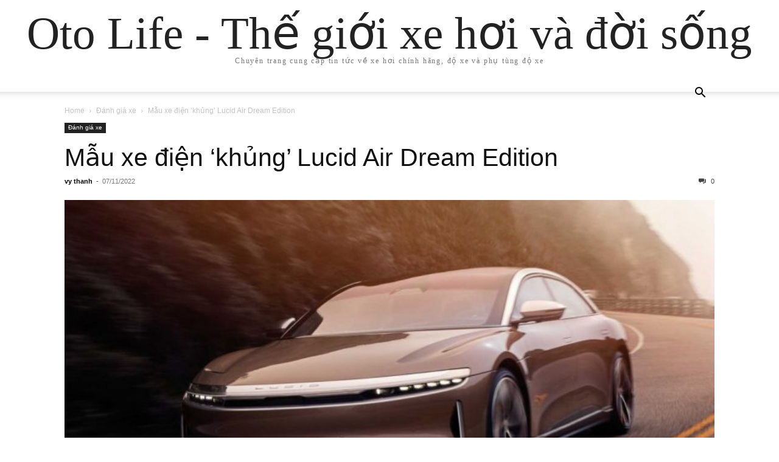

--- FILE ---
content_type: text/html; charset=UTF-8
request_url: https://otolife.vn/mau-xe-dien-khung-lucid-air-dream-edition.html/
body_size: 17067
content:
<!doctype html >
<html lang="vi" prefix="og: https://ogp.me/ns#">
<head><meta charset="UTF-8" /><script>if(navigator.userAgent.match(/MSIE|Internet Explorer/i)||navigator.userAgent.match(/Trident\/7\..*?rv:11/i)){var href=document.location.href;if(!href.match(/[?&]nowprocket/)){if(href.indexOf("?")==-1){if(href.indexOf("#")==-1){document.location.href=href+"?nowprocket=1"}else{document.location.href=href.replace("#","?nowprocket=1#")}}else{if(href.indexOf("#")==-1){document.location.href=href+"&nowprocket=1"}else{document.location.href=href.replace("#","&nowprocket=1#")}}}}</script><script>class RocketLazyLoadScripts{constructor(){this.v="1.2.5.1",this.triggerEvents=["keydown","mousedown","mousemove","touchmove","touchstart","touchend","wheel"],this.userEventHandler=this._triggerListener.bind(this),this.touchStartHandler=this._onTouchStart.bind(this),this.touchMoveHandler=this._onTouchMove.bind(this),this.touchEndHandler=this._onTouchEnd.bind(this),this.clickHandler=this._onClick.bind(this),this.interceptedClicks=[],this.interceptedClickListeners=[],this._interceptClickListeners(this),window.addEventListener("pageshow",e=>{this.persisted=e.persisted,this.everythingLoaded&&this._triggerLastFunctions()}),document.addEventListener("DOMContentLoaded",()=>{this._preconnect3rdParties()}),this.delayedScripts={normal:[],async:[],defer:[]},this.trash=[],this.allJQueries=[]}_addUserInteractionListener(e){if(document.hidden){e._triggerListener();return}this.triggerEvents.forEach(t=>window.addEventListener(t,e.userEventHandler,{passive:!0})),window.addEventListener("touchstart",e.touchStartHandler,{passive:!0}),window.addEventListener("mousedown",e.touchStartHandler),document.addEventListener("visibilitychange",e.userEventHandler)}_removeUserInteractionListener(){this.triggerEvents.forEach(e=>window.removeEventListener(e,this.userEventHandler,{passive:!0})),document.removeEventListener("visibilitychange",this.userEventHandler)}_onTouchStart(e){"HTML"!==e.target.tagName&&(window.addEventListener("touchend",this.touchEndHandler),window.addEventListener("mouseup",this.touchEndHandler),window.addEventListener("touchmove",this.touchMoveHandler,{passive:!0}),window.addEventListener("mousemove",this.touchMoveHandler),e.target.addEventListener("click",this.clickHandler),this._disableOtherEventListeners(e.target,!0),this._renameDOMAttribute(e.target,"onclick","rocket-onclick"),this._pendingClickStarted())}_onTouchMove(e){window.removeEventListener("touchend",this.touchEndHandler),window.removeEventListener("mouseup",this.touchEndHandler),window.removeEventListener("touchmove",this.touchMoveHandler,{passive:!0}),window.removeEventListener("mousemove",this.touchMoveHandler),e.target.removeEventListener("click",this.clickHandler),this._disableOtherEventListeners(e.target,!1),this._renameDOMAttribute(e.target,"rocket-onclick","onclick"),this._pendingClickFinished()}_onTouchEnd(){window.removeEventListener("touchend",this.touchEndHandler),window.removeEventListener("mouseup",this.touchEndHandler),window.removeEventListener("touchmove",this.touchMoveHandler,{passive:!0}),window.removeEventListener("mousemove",this.touchMoveHandler)}_onClick(e){e.target.removeEventListener("click",this.clickHandler),this._disableOtherEventListeners(e.target,!1),this._renameDOMAttribute(e.target,"rocket-onclick","onclick"),this.interceptedClicks.push(e),e.preventDefault(),e.stopPropagation(),e.stopImmediatePropagation(),this._pendingClickFinished()}_replayClicks(){window.removeEventListener("touchstart",this.touchStartHandler,{passive:!0}),window.removeEventListener("mousedown",this.touchStartHandler),this.interceptedClicks.forEach(e=>{e.target.dispatchEvent(new MouseEvent("click",{view:e.view,bubbles:!0,cancelable:!0}))})}_interceptClickListeners(e){EventTarget.prototype.addEventListenerBase=EventTarget.prototype.addEventListener,EventTarget.prototype.addEventListener=function(t,i,r){"click"!==t||e.windowLoaded||i===e.clickHandler||e.interceptedClickListeners.push({target:this,func:i,options:r}),(this||window).addEventListenerBase(t,i,r)}}_disableOtherEventListeners(e,t){this.interceptedClickListeners.forEach(i=>{i.target===e&&(t?e.removeEventListener("click",i.func,i.options):e.addEventListener("click",i.func,i.options))}),e.parentNode!==document.documentElement&&this._disableOtherEventListeners(e.parentNode,t)}_waitForPendingClicks(){return new Promise(e=>{this._isClickPending?this._pendingClickFinished=e:e()})}_pendingClickStarted(){this._isClickPending=!0}_pendingClickFinished(){this._isClickPending=!1}_renameDOMAttribute(e,t,i){e.hasAttribute&&e.hasAttribute(t)&&(event.target.setAttribute(i,event.target.getAttribute(t)),event.target.removeAttribute(t))}_triggerListener(){this._removeUserInteractionListener(this),"loading"===document.readyState?document.addEventListener("DOMContentLoaded",this._loadEverythingNow.bind(this)):this._loadEverythingNow()}_preconnect3rdParties(){let e=[];document.querySelectorAll("script[type=rocketlazyloadscript][data-rocket-src]").forEach(t=>{let i=t.getAttribute("data-rocket-src");if(i&&0!==i.indexOf("data:")){0===i.indexOf("//")&&(i=location.protocol+i);try{let r=new URL(i).origin;r!==location.origin&&e.push({src:r,crossOrigin:t.crossOrigin||"module"===t.getAttribute("data-rocket-type")})}catch(n){}}}),e=[...new Map(e.map(e=>[JSON.stringify(e),e])).values()],this._batchInjectResourceHints(e,"preconnect")}async _loadEverythingNow(){this.lastBreath=Date.now(),this._delayEventListeners(this),this._delayJQueryReady(this),this._handleDocumentWrite(),this._registerAllDelayedScripts(),this._preloadAllScripts(),await this._loadScriptsFromList(this.delayedScripts.normal),await this._loadScriptsFromList(this.delayedScripts.defer),await this._loadScriptsFromList(this.delayedScripts.async);try{await this._triggerDOMContentLoaded(),await this._pendingWebpackRequests(this),await this._triggerWindowLoad()}catch(e){console.error(e)}window.dispatchEvent(new Event("rocket-allScriptsLoaded")),this.everythingLoaded=!0,this._waitForPendingClicks().then(()=>{this._replayClicks()}),this._emptyTrash()}_registerAllDelayedScripts(){document.querySelectorAll("script[type=rocketlazyloadscript]").forEach(e=>{e.hasAttribute("data-rocket-src")?e.hasAttribute("async")&&!1!==e.async?this.delayedScripts.async.push(e):e.hasAttribute("defer")&&!1!==e.defer||"module"===e.getAttribute("data-rocket-type")?this.delayedScripts.defer.push(e):this.delayedScripts.normal.push(e):this.delayedScripts.normal.push(e)})}async _transformScript(e){if(await this._littleBreath(),!0===e.noModule&&"noModule"in HTMLScriptElement.prototype){e.setAttribute("data-rocket-status","skipped");return}return new Promise(t=>{let i;function r(){(i||e).setAttribute("data-rocket-status","executed"),t()}try{if(navigator.userAgent.indexOf("Firefox/")>0||""===navigator.vendor)i=document.createElement("script"),[...e.attributes].forEach(e=>{let t=e.nodeName;"type"!==t&&("data-rocket-type"===t&&(t="type"),"data-rocket-src"===t&&(t="src"),i.setAttribute(t,e.nodeValue))}),e.text&&(i.text=e.text),i.hasAttribute("src")?(i.addEventListener("load",r),i.addEventListener("error",function(){i.setAttribute("data-rocket-status","failed"),t()}),setTimeout(()=>{i.isConnected||t()},1)):(i.text=e.text,r()),e.parentNode.replaceChild(i,e);else{let n=e.getAttribute("data-rocket-type"),s=e.getAttribute("data-rocket-src");n?(e.type=n,e.removeAttribute("data-rocket-type")):e.removeAttribute("type"),e.addEventListener("load",r),e.addEventListener("error",function(){e.setAttribute("data-rocket-status","failed"),t()}),s?(e.removeAttribute("data-rocket-src"),e.src=s):e.src="data:text/javascript;base64,"+window.btoa(unescape(encodeURIComponent(e.text)))}}catch(a){e.setAttribute("data-rocket-status","failed"),t()}})}async _loadScriptsFromList(e){let t=e.shift();return t&&t.isConnected?(await this._transformScript(t),this._loadScriptsFromList(e)):Promise.resolve()}_preloadAllScripts(){this._batchInjectResourceHints([...this.delayedScripts.normal,...this.delayedScripts.defer,...this.delayedScripts.async],"preload")}_batchInjectResourceHints(e,t){var i=document.createDocumentFragment();e.forEach(e=>{let r=e.getAttribute&&e.getAttribute("data-rocket-src")||e.src;if(r){let n=document.createElement("link");n.href=r,n.rel=t,"preconnect"!==t&&(n.as="script"),e.getAttribute&&"module"===e.getAttribute("data-rocket-type")&&(n.crossOrigin=!0),e.crossOrigin&&(n.crossOrigin=e.crossOrigin),e.integrity&&(n.integrity=e.integrity),i.appendChild(n),this.trash.push(n)}}),document.head.appendChild(i)}_delayEventListeners(e){let t={};function i(i,r){return t[r].eventsToRewrite.indexOf(i)>=0&&!e.everythingLoaded?"rocket-"+i:i}function r(e,r){var n;!t[n=e]&&(t[n]={originalFunctions:{add:n.addEventListener,remove:n.removeEventListener},eventsToRewrite:[]},n.addEventListener=function(){arguments[0]=i(arguments[0],n),t[n].originalFunctions.add.apply(n,arguments)},n.removeEventListener=function(){arguments[0]=i(arguments[0],n),t[n].originalFunctions.remove.apply(n,arguments)}),t[e].eventsToRewrite.push(r)}function n(t,i){let r=t[i];t[i]=null,Object.defineProperty(t,i,{get:()=>r||function(){},set(n){e.everythingLoaded?r=n:t["rocket"+i]=r=n}})}r(document,"DOMContentLoaded"),r(window,"DOMContentLoaded"),r(window,"load"),r(window,"pageshow"),r(document,"readystatechange"),n(document,"onreadystatechange"),n(window,"onload"),n(window,"onpageshow")}_delayJQueryReady(e){let t;function i(t){return e.everythingLoaded?t:t.split(" ").map(e=>"load"===e||0===e.indexOf("load.")?"rocket-jquery-load":e).join(" ")}function r(r){if(r&&r.fn&&!e.allJQueries.includes(r)){r.fn.ready=r.fn.init.prototype.ready=function(t){return e.domReadyFired?t.bind(document)(r):document.addEventListener("rocket-DOMContentLoaded",()=>t.bind(document)(r)),r([])};let n=r.fn.on;r.fn.on=r.fn.init.prototype.on=function(){return this[0]===window&&("string"==typeof arguments[0]||arguments[0]instanceof String?arguments[0]=i(arguments[0]):"object"==typeof arguments[0]&&Object.keys(arguments[0]).forEach(e=>{let t=arguments[0][e];delete arguments[0][e],arguments[0][i(e)]=t})),n.apply(this,arguments),this},e.allJQueries.push(r)}t=r}r(window.jQuery),Object.defineProperty(window,"jQuery",{get:()=>t,set(e){r(e)}})}async _pendingWebpackRequests(e){let t=document.querySelector("script[data-webpack]");async function i(){return new Promise(e=>{t.addEventListener("load",e),t.addEventListener("error",e)})}t&&(await i(),await e._requestAnimFrame(),await e._pendingWebpackRequests(e))}async _triggerDOMContentLoaded(){this.domReadyFired=!0,await this._littleBreath(),document.dispatchEvent(new Event("rocket-readystatechange")),await this._littleBreath(),document.rocketonreadystatechange&&document.rocketonreadystatechange(),await this._littleBreath(),document.dispatchEvent(new Event("rocket-DOMContentLoaded")),await this._littleBreath(),window.dispatchEvent(new Event("rocket-DOMContentLoaded"))}async _triggerWindowLoad(){await this._littleBreath(),document.dispatchEvent(new Event("rocket-readystatechange")),await this._littleBreath(),document.rocketonreadystatechange&&document.rocketonreadystatechange(),await this._littleBreath(),window.dispatchEvent(new Event("rocket-load")),await this._littleBreath(),window.rocketonload&&window.rocketonload(),await this._littleBreath(),this.allJQueries.forEach(e=>e(window).trigger("rocket-jquery-load")),await this._littleBreath();let e=new Event("rocket-pageshow");e.persisted=this.persisted,window.dispatchEvent(e),await this._littleBreath(),window.rocketonpageshow&&window.rocketonpageshow({persisted:this.persisted}),this.windowLoaded=!0}_triggerLastFunctions(){document.onreadystatechange&&document.onreadystatechange(),window.onload&&window.onload(),window.onpageshow&&window.onpageshow({persisted:this.persisted})}_handleDocumentWrite(){let e=new Map;document.write=document.writeln=function(t){let i=document.currentScript;i||console.error("WPRocket unable to document.write this: "+t);let r=document.createRange(),n=i.parentElement,s=e.get(i);void 0===s&&(s=i.nextSibling,e.set(i,s));let a=document.createDocumentFragment();r.setStart(a,0),a.appendChild(r.createContextualFragment(t)),n.insertBefore(a,s)}}async _littleBreath(){Date.now()-this.lastBreath>45&&(await this._requestAnimFrame(),this.lastBreath=Date.now())}async _requestAnimFrame(){return document.hidden?new Promise(e=>setTimeout(e)):new Promise(e=>requestAnimationFrame(e))}_emptyTrash(){this.trash.forEach(e=>e.remove())}static run(){let e=new RocketLazyLoadScripts;e._addUserInteractionListener(e)}}RocketLazyLoadScripts.run();</script>
    
    <meta name="viewport" content="width=device-width, initial-scale=1.0">
    <link rel="pingback" href="https://otolife.vn/xmlrpc.php" />
    
<!-- Tối ưu hóa công cụ tìm kiếm bởi Rank Math PRO - https://rankmath.com/ -->
<title>Mẫu xe điện ‘khủng’ Lucid Air Dream Edition - Oto Life - Thế giới xe hơi và đời sống</title>
<meta name="robots" content="follow, index, max-snippet:-1, max-video-preview:-1, max-image-preview:large"/>
<link rel="canonical" href="https://otolife.vn/mau-xe-dien-khung-lucid-air-dream-edition.html/" />
<meta property="og:locale" content="vi_VN" />
<meta property="og:type" content="article" />
<meta property="og:title" content="Mẫu xe điện ‘khủng’ Lucid Air Dream Edition - Oto Life - Thế giới xe hơi và đời sống" />
<meta property="og:description" content="Nhà sản xuất ô tô nước Mỹ cho biết những đợt giao hàng đầu tiên của Lucid Air Dream Edition dự kiến ​​sẽ bắt đầu vào cuối năm 2022 và những phiên bản tiếp theo mở bán là Air Pure, Air Touring và Air Grand Touring. Mẫu sedan chạy điện này có công suất 1.111 mã [&hellip;]" />
<meta property="og:url" content="https://otolife.vn/mau-xe-dien-khung-lucid-air-dream-edition.html/" />
<meta property="og:site_name" content="Tin tức xe hơi, xế hộp cao cấp" />
<meta property="article:section" content="Đánh giá xe" />
<meta property="og:image" content="https://otolife.vn/wp-content/uploads/2022/11/lucid-air-dream-edition-chau-au-cafeautovn-5.jpg" />
<meta property="og:image:secure_url" content="https://otolife.vn/wp-content/uploads/2022/11/lucid-air-dream-edition-chau-au-cafeautovn-5.jpg" />
<meta property="og:image:width" content="1100" />
<meta property="og:image:height" content="619" />
<meta property="og:image:alt" content="Mẫu xe điện ‘khủng’ Lucid Air Dream Edition" />
<meta property="og:image:type" content="image/jpeg" />
<meta property="article:published_time" content="2022-11-07T09:32:25+07:00" />
<meta name="twitter:card" content="summary_large_image" />
<meta name="twitter:title" content="Mẫu xe điện ‘khủng’ Lucid Air Dream Edition - Oto Life - Thế giới xe hơi và đời sống" />
<meta name="twitter:description" content="Nhà sản xuất ô tô nước Mỹ cho biết những đợt giao hàng đầu tiên của Lucid Air Dream Edition dự kiến ​​sẽ bắt đầu vào cuối năm 2022 và những phiên bản tiếp theo mở bán là Air Pure, Air Touring và Air Grand Touring. Mẫu sedan chạy điện này có công suất 1.111 mã [&hellip;]" />
<meta name="twitter:image" content="https://otolife.vn/wp-content/uploads/2022/11/lucid-air-dream-edition-chau-au-cafeautovn-5.jpg" />
<meta name="twitter:label1" content="Được viết bởi" />
<meta name="twitter:data1" content="vy thanh" />
<meta name="twitter:label2" content="Thời gian để đọc" />
<meta name="twitter:data2" content="1 phút" />
<script type="application/ld+json" class="rank-math-schema-pro">{"@context":"https://schema.org","@graph":[{"@type":["Person","Organization"],"@id":"https://otolife.vn/#person","name":"Tin t\u1ee9c xe h\u01a1i, x\u1ebf h\u1ed9p cao c\u1ea5p","logo":{"@type":"ImageObject","@id":"https://otolife.vn/#logo","url":"https://otolife.vn/wp-content/uploads/2022/06/logo.png","contentUrl":"https://otolife.vn/wp-content/uploads/2022/06/logo.png","caption":"Tin t\u1ee9c xe h\u01a1i, x\u1ebf h\u1ed9p cao c\u1ea5p","inLanguage":"vi","width":"800","height":"315"},"image":{"@type":"ImageObject","@id":"https://otolife.vn/#logo","url":"https://otolife.vn/wp-content/uploads/2022/06/logo.png","contentUrl":"https://otolife.vn/wp-content/uploads/2022/06/logo.png","caption":"Tin t\u1ee9c xe h\u01a1i, x\u1ebf h\u1ed9p cao c\u1ea5p","inLanguage":"vi","width":"800","height":"315"}},{"@type":"WebSite","@id":"https://otolife.vn/#website","url":"https://otolife.vn","name":"Tin t\u1ee9c xe h\u01a1i, x\u1ebf h\u1ed9p cao c\u1ea5p","alternateName":"Otolife, di\u1ec5n \u0111\u00e0n tin t\u1ee9c xe h\u01a1i","publisher":{"@id":"https://otolife.vn/#person"},"inLanguage":"vi"},{"@type":"ImageObject","@id":"https://otolife.vn/wp-content/uploads/2022/11/lucid-air-dream-edition-chau-au-cafeautovn-5.jpg","url":"https://otolife.vn/wp-content/uploads/2022/11/lucid-air-dream-edition-chau-au-cafeautovn-5.jpg","width":"1100","height":"619","inLanguage":"vi"},{"@type":"BreadcrumbList","@id":"https://otolife.vn/mau-xe-dien-khung-lucid-air-dream-edition.html/#breadcrumb","itemListElement":[{"@type":"ListItem","position":"1","item":{"@id":"https://otolife.vn","name":"Home"}},{"@type":"ListItem","position":"2","item":{"@id":"https://otolife.vn/mau-xe-dien-khung-lucid-air-dream-edition.html/","name":"M\u1eabu xe \u0111i\u1ec7n \u2018kh\u1ee7ng\u2019 Lucid Air Dream Edition"}}]},{"@type":"WebPage","@id":"https://otolife.vn/mau-xe-dien-khung-lucid-air-dream-edition.html/#webpage","url":"https://otolife.vn/mau-xe-dien-khung-lucid-air-dream-edition.html/","name":"M\u1eabu xe \u0111i\u1ec7n \u2018kh\u1ee7ng\u2019 Lucid Air Dream Edition - Oto Life - Th\u1ebf gi\u1edbi xe h\u01a1i v\u00e0 \u0111\u1eddi s\u1ed1ng","datePublished":"2022-11-07T09:32:25+07:00","dateModified":"2022-11-07T09:32:25+07:00","isPartOf":{"@id":"https://otolife.vn/#website"},"primaryImageOfPage":{"@id":"https://otolife.vn/wp-content/uploads/2022/11/lucid-air-dream-edition-chau-au-cafeautovn-5.jpg"},"inLanguage":"vi","breadcrumb":{"@id":"https://otolife.vn/mau-xe-dien-khung-lucid-air-dream-edition.html/#breadcrumb"}},{"@type":"Person","@id":"https://otolife.vn/author/minhnguyen/","name":"vy thanh","url":"https://otolife.vn/author/minhnguyen/","image":{"@type":"ImageObject","@id":"https://secure.gravatar.com/avatar/4789e32030d790aef53c699241c0cfe0b7c3cc6f0ed3ca42511fe5595f3bf36b?s=96&amp;d=mm&amp;r=g","url":"https://secure.gravatar.com/avatar/4789e32030d790aef53c699241c0cfe0b7c3cc6f0ed3ca42511fe5595f3bf36b?s=96&amp;d=mm&amp;r=g","caption":"vy thanh","inLanguage":"vi"}},{"@type":"BlogPosting","headline":"M\u1eabu xe \u0111i\u1ec7n \u2018kh\u1ee7ng\u2019 Lucid Air Dream Edition - Oto Life - Th\u1ebf gi\u1edbi xe h\u01a1i v\u00e0 \u0111\u1eddi s\u1ed1ng","datePublished":"2022-11-07T09:32:25+07:00","dateModified":"2022-11-07T09:32:25+07:00","author":{"@id":"https://otolife.vn/author/minhnguyen/","name":"vy thanh"},"publisher":{"@id":"https://otolife.vn/#person"},"description":"Nh\u00e0 s\u1ea3n xu\u1ea5t \u00f4 t\u00f4 n\u01b0\u1edbc M\u1ef9 cho bi\u1ebft nh\u1eefng \u0111\u1ee3t giao h\u00e0ng \u0111\u1ea7u ti\u00ean c\u1ee7a Lucid Air Dream Edition d\u1ef1 ki\u1ebfn \u200b\u200bs\u1ebd b\u1eaft \u0111\u1ea7u v\u00e0o cu\u1ed1i n\u0103m 2022 v\u00e0 nh\u1eefng phi\u00ean b\u1ea3n ti\u1ebfp theo m\u1edf b\u00e1n l\u00e0 Air Pure, Air Touring v\u00e0\u00a0Air Grand Touring.","name":"M\u1eabu xe \u0111i\u1ec7n \u2018kh\u1ee7ng\u2019 Lucid Air Dream Edition - Oto Life - Th\u1ebf gi\u1edbi xe h\u01a1i v\u00e0 \u0111\u1eddi s\u1ed1ng","@id":"https://otolife.vn/mau-xe-dien-khung-lucid-air-dream-edition.html/#richSnippet","isPartOf":{"@id":"https://otolife.vn/mau-xe-dien-khung-lucid-air-dream-edition.html/#webpage"},"image":{"@id":"https://otolife.vn/wp-content/uploads/2022/11/lucid-air-dream-edition-chau-au-cafeautovn-5.jpg"},"inLanguage":"vi","mainEntityOfPage":{"@id":"https://otolife.vn/mau-xe-dien-khung-lucid-air-dream-edition.html/#webpage"}}]}</script>
<!-- /Plugin SEO WordPress Rank Math -->


<link rel="alternate" type="application/rss+xml" title="Dòng thông tin Oto Life - Thế giới xe hơi và đời sống &raquo;" href="https://otolife.vn/feed/" />
<link rel="alternate" type="application/rss+xml" title="Oto Life - Thế giới xe hơi và đời sống &raquo; Dòng bình luận" href="https://otolife.vn/comments/feed/" />
<link rel="alternate" type="application/rss+xml" title="Oto Life - Thế giới xe hơi và đời sống &raquo; Mẫu xe điện ‘khủng’ Lucid Air Dream Edition Dòng bình luận" href="https://otolife.vn/mau-xe-dien-khung-lucid-air-dream-edition.html/feed/" />
<link rel="alternate" title="oNhúng (JSON)" type="application/json+oembed" href="https://otolife.vn/wp-json/oembed/1.0/embed?url=https%3A%2F%2Fotolife.vn%2Fmau-xe-dien-khung-lucid-air-dream-edition.html%2F" />
<link rel="alternate" title="oNhúng (XML)" type="text/xml+oembed" href="https://otolife.vn/wp-json/oembed/1.0/embed?url=https%3A%2F%2Fotolife.vn%2Fmau-xe-dien-khung-lucid-air-dream-edition.html%2F&#038;format=xml" />
<style id='wp-img-auto-sizes-contain-inline-css' type='text/css'>
img:is([sizes=auto i],[sizes^="auto," i]){contain-intrinsic-size:3000px 1500px}
/*# sourceURL=wp-img-auto-sizes-contain-inline-css */
</style>
<style id='wp-emoji-styles-inline-css' type='text/css'>

	img.wp-smiley, img.emoji {
		display: inline !important;
		border: none !important;
		box-shadow: none !important;
		height: 1em !important;
		width: 1em !important;
		margin: 0 0.07em !important;
		vertical-align: -0.1em !important;
		background: none !important;
		padding: 0 !important;
	}
/*# sourceURL=wp-emoji-styles-inline-css */
</style>
<style id='wp-block-library-inline-css' type='text/css'>
:root{--wp-block-synced-color:#7a00df;--wp-block-synced-color--rgb:122,0,223;--wp-bound-block-color:var(--wp-block-synced-color);--wp-editor-canvas-background:#ddd;--wp-admin-theme-color:#007cba;--wp-admin-theme-color--rgb:0,124,186;--wp-admin-theme-color-darker-10:#006ba1;--wp-admin-theme-color-darker-10--rgb:0,107,160.5;--wp-admin-theme-color-darker-20:#005a87;--wp-admin-theme-color-darker-20--rgb:0,90,135;--wp-admin-border-width-focus:2px}@media (min-resolution:192dpi){:root{--wp-admin-border-width-focus:1.5px}}.wp-element-button{cursor:pointer}:root .has-very-light-gray-background-color{background-color:#eee}:root .has-very-dark-gray-background-color{background-color:#313131}:root .has-very-light-gray-color{color:#eee}:root .has-very-dark-gray-color{color:#313131}:root .has-vivid-green-cyan-to-vivid-cyan-blue-gradient-background{background:linear-gradient(135deg,#00d084,#0693e3)}:root .has-purple-crush-gradient-background{background:linear-gradient(135deg,#34e2e4,#4721fb 50%,#ab1dfe)}:root .has-hazy-dawn-gradient-background{background:linear-gradient(135deg,#faaca8,#dad0ec)}:root .has-subdued-olive-gradient-background{background:linear-gradient(135deg,#fafae1,#67a671)}:root .has-atomic-cream-gradient-background{background:linear-gradient(135deg,#fdd79a,#004a59)}:root .has-nightshade-gradient-background{background:linear-gradient(135deg,#330968,#31cdcf)}:root .has-midnight-gradient-background{background:linear-gradient(135deg,#020381,#2874fc)}:root{--wp--preset--font-size--normal:16px;--wp--preset--font-size--huge:42px}.has-regular-font-size{font-size:1em}.has-larger-font-size{font-size:2.625em}.has-normal-font-size{font-size:var(--wp--preset--font-size--normal)}.has-huge-font-size{font-size:var(--wp--preset--font-size--huge)}.has-text-align-center{text-align:center}.has-text-align-left{text-align:left}.has-text-align-right{text-align:right}.has-fit-text{white-space:nowrap!important}#end-resizable-editor-section{display:none}.aligncenter{clear:both}.items-justified-left{justify-content:flex-start}.items-justified-center{justify-content:center}.items-justified-right{justify-content:flex-end}.items-justified-space-between{justify-content:space-between}.screen-reader-text{border:0;clip-path:inset(50%);height:1px;margin:-1px;overflow:hidden;padding:0;position:absolute;width:1px;word-wrap:normal!important}.screen-reader-text:focus{background-color:#ddd;clip-path:none;color:#444;display:block;font-size:1em;height:auto;left:5px;line-height:normal;padding:15px 23px 14px;text-decoration:none;top:5px;width:auto;z-index:100000}html :where(.has-border-color){border-style:solid}html :where([style*=border-top-color]){border-top-style:solid}html :where([style*=border-right-color]){border-right-style:solid}html :where([style*=border-bottom-color]){border-bottom-style:solid}html :where([style*=border-left-color]){border-left-style:solid}html :where([style*=border-width]){border-style:solid}html :where([style*=border-top-width]){border-top-style:solid}html :where([style*=border-right-width]){border-right-style:solid}html :where([style*=border-bottom-width]){border-bottom-style:solid}html :where([style*=border-left-width]){border-left-style:solid}html :where(img[class*=wp-image-]){height:auto;max-width:100%}:where(figure){margin:0 0 1em}html :where(.is-position-sticky){--wp-admin--admin-bar--position-offset:var(--wp-admin--admin-bar--height,0px)}@media screen and (max-width:600px){html :where(.is-position-sticky){--wp-admin--admin-bar--position-offset:0px}}

/*# sourceURL=wp-block-library-inline-css */
</style><style id='global-styles-inline-css' type='text/css'>
:root{--wp--preset--aspect-ratio--square: 1;--wp--preset--aspect-ratio--4-3: 4/3;--wp--preset--aspect-ratio--3-4: 3/4;--wp--preset--aspect-ratio--3-2: 3/2;--wp--preset--aspect-ratio--2-3: 2/3;--wp--preset--aspect-ratio--16-9: 16/9;--wp--preset--aspect-ratio--9-16: 9/16;--wp--preset--color--black: #000000;--wp--preset--color--cyan-bluish-gray: #abb8c3;--wp--preset--color--white: #ffffff;--wp--preset--color--pale-pink: #f78da7;--wp--preset--color--vivid-red: #cf2e2e;--wp--preset--color--luminous-vivid-orange: #ff6900;--wp--preset--color--luminous-vivid-amber: #fcb900;--wp--preset--color--light-green-cyan: #7bdcb5;--wp--preset--color--vivid-green-cyan: #00d084;--wp--preset--color--pale-cyan-blue: #8ed1fc;--wp--preset--color--vivid-cyan-blue: #0693e3;--wp--preset--color--vivid-purple: #9b51e0;--wp--preset--gradient--vivid-cyan-blue-to-vivid-purple: linear-gradient(135deg,rgb(6,147,227) 0%,rgb(155,81,224) 100%);--wp--preset--gradient--light-green-cyan-to-vivid-green-cyan: linear-gradient(135deg,rgb(122,220,180) 0%,rgb(0,208,130) 100%);--wp--preset--gradient--luminous-vivid-amber-to-luminous-vivid-orange: linear-gradient(135deg,rgb(252,185,0) 0%,rgb(255,105,0) 100%);--wp--preset--gradient--luminous-vivid-orange-to-vivid-red: linear-gradient(135deg,rgb(255,105,0) 0%,rgb(207,46,46) 100%);--wp--preset--gradient--very-light-gray-to-cyan-bluish-gray: linear-gradient(135deg,rgb(238,238,238) 0%,rgb(169,184,195) 100%);--wp--preset--gradient--cool-to-warm-spectrum: linear-gradient(135deg,rgb(74,234,220) 0%,rgb(151,120,209) 20%,rgb(207,42,186) 40%,rgb(238,44,130) 60%,rgb(251,105,98) 80%,rgb(254,248,76) 100%);--wp--preset--gradient--blush-light-purple: linear-gradient(135deg,rgb(255,206,236) 0%,rgb(152,150,240) 100%);--wp--preset--gradient--blush-bordeaux: linear-gradient(135deg,rgb(254,205,165) 0%,rgb(254,45,45) 50%,rgb(107,0,62) 100%);--wp--preset--gradient--luminous-dusk: linear-gradient(135deg,rgb(255,203,112) 0%,rgb(199,81,192) 50%,rgb(65,88,208) 100%);--wp--preset--gradient--pale-ocean: linear-gradient(135deg,rgb(255,245,203) 0%,rgb(182,227,212) 50%,rgb(51,167,181) 100%);--wp--preset--gradient--electric-grass: linear-gradient(135deg,rgb(202,248,128) 0%,rgb(113,206,126) 100%);--wp--preset--gradient--midnight: linear-gradient(135deg,rgb(2,3,129) 0%,rgb(40,116,252) 100%);--wp--preset--font-size--small: 13px;--wp--preset--font-size--medium: 20px;--wp--preset--font-size--large: 36px;--wp--preset--font-size--x-large: 42px;--wp--preset--spacing--20: 0.44rem;--wp--preset--spacing--30: 0.67rem;--wp--preset--spacing--40: 1rem;--wp--preset--spacing--50: 1.5rem;--wp--preset--spacing--60: 2.25rem;--wp--preset--spacing--70: 3.38rem;--wp--preset--spacing--80: 5.06rem;--wp--preset--shadow--natural: 6px 6px 9px rgba(0, 0, 0, 0.2);--wp--preset--shadow--deep: 12px 12px 50px rgba(0, 0, 0, 0.4);--wp--preset--shadow--sharp: 6px 6px 0px rgba(0, 0, 0, 0.2);--wp--preset--shadow--outlined: 6px 6px 0px -3px rgb(255, 255, 255), 6px 6px rgb(0, 0, 0);--wp--preset--shadow--crisp: 6px 6px 0px rgb(0, 0, 0);}:where(.is-layout-flex){gap: 0.5em;}:where(.is-layout-grid){gap: 0.5em;}body .is-layout-flex{display: flex;}.is-layout-flex{flex-wrap: wrap;align-items: center;}.is-layout-flex > :is(*, div){margin: 0;}body .is-layout-grid{display: grid;}.is-layout-grid > :is(*, div){margin: 0;}:where(.wp-block-columns.is-layout-flex){gap: 2em;}:where(.wp-block-columns.is-layout-grid){gap: 2em;}:where(.wp-block-post-template.is-layout-flex){gap: 1.25em;}:where(.wp-block-post-template.is-layout-grid){gap: 1.25em;}.has-black-color{color: var(--wp--preset--color--black) !important;}.has-cyan-bluish-gray-color{color: var(--wp--preset--color--cyan-bluish-gray) !important;}.has-white-color{color: var(--wp--preset--color--white) !important;}.has-pale-pink-color{color: var(--wp--preset--color--pale-pink) !important;}.has-vivid-red-color{color: var(--wp--preset--color--vivid-red) !important;}.has-luminous-vivid-orange-color{color: var(--wp--preset--color--luminous-vivid-orange) !important;}.has-luminous-vivid-amber-color{color: var(--wp--preset--color--luminous-vivid-amber) !important;}.has-light-green-cyan-color{color: var(--wp--preset--color--light-green-cyan) !important;}.has-vivid-green-cyan-color{color: var(--wp--preset--color--vivid-green-cyan) !important;}.has-pale-cyan-blue-color{color: var(--wp--preset--color--pale-cyan-blue) !important;}.has-vivid-cyan-blue-color{color: var(--wp--preset--color--vivid-cyan-blue) !important;}.has-vivid-purple-color{color: var(--wp--preset--color--vivid-purple) !important;}.has-black-background-color{background-color: var(--wp--preset--color--black) !important;}.has-cyan-bluish-gray-background-color{background-color: var(--wp--preset--color--cyan-bluish-gray) !important;}.has-white-background-color{background-color: var(--wp--preset--color--white) !important;}.has-pale-pink-background-color{background-color: var(--wp--preset--color--pale-pink) !important;}.has-vivid-red-background-color{background-color: var(--wp--preset--color--vivid-red) !important;}.has-luminous-vivid-orange-background-color{background-color: var(--wp--preset--color--luminous-vivid-orange) !important;}.has-luminous-vivid-amber-background-color{background-color: var(--wp--preset--color--luminous-vivid-amber) !important;}.has-light-green-cyan-background-color{background-color: var(--wp--preset--color--light-green-cyan) !important;}.has-vivid-green-cyan-background-color{background-color: var(--wp--preset--color--vivid-green-cyan) !important;}.has-pale-cyan-blue-background-color{background-color: var(--wp--preset--color--pale-cyan-blue) !important;}.has-vivid-cyan-blue-background-color{background-color: var(--wp--preset--color--vivid-cyan-blue) !important;}.has-vivid-purple-background-color{background-color: var(--wp--preset--color--vivid-purple) !important;}.has-black-border-color{border-color: var(--wp--preset--color--black) !important;}.has-cyan-bluish-gray-border-color{border-color: var(--wp--preset--color--cyan-bluish-gray) !important;}.has-white-border-color{border-color: var(--wp--preset--color--white) !important;}.has-pale-pink-border-color{border-color: var(--wp--preset--color--pale-pink) !important;}.has-vivid-red-border-color{border-color: var(--wp--preset--color--vivid-red) !important;}.has-luminous-vivid-orange-border-color{border-color: var(--wp--preset--color--luminous-vivid-orange) !important;}.has-luminous-vivid-amber-border-color{border-color: var(--wp--preset--color--luminous-vivid-amber) !important;}.has-light-green-cyan-border-color{border-color: var(--wp--preset--color--light-green-cyan) !important;}.has-vivid-green-cyan-border-color{border-color: var(--wp--preset--color--vivid-green-cyan) !important;}.has-pale-cyan-blue-border-color{border-color: var(--wp--preset--color--pale-cyan-blue) !important;}.has-vivid-cyan-blue-border-color{border-color: var(--wp--preset--color--vivid-cyan-blue) !important;}.has-vivid-purple-border-color{border-color: var(--wp--preset--color--vivid-purple) !important;}.has-vivid-cyan-blue-to-vivid-purple-gradient-background{background: var(--wp--preset--gradient--vivid-cyan-blue-to-vivid-purple) !important;}.has-light-green-cyan-to-vivid-green-cyan-gradient-background{background: var(--wp--preset--gradient--light-green-cyan-to-vivid-green-cyan) !important;}.has-luminous-vivid-amber-to-luminous-vivid-orange-gradient-background{background: var(--wp--preset--gradient--luminous-vivid-amber-to-luminous-vivid-orange) !important;}.has-luminous-vivid-orange-to-vivid-red-gradient-background{background: var(--wp--preset--gradient--luminous-vivid-orange-to-vivid-red) !important;}.has-very-light-gray-to-cyan-bluish-gray-gradient-background{background: var(--wp--preset--gradient--very-light-gray-to-cyan-bluish-gray) !important;}.has-cool-to-warm-spectrum-gradient-background{background: var(--wp--preset--gradient--cool-to-warm-spectrum) !important;}.has-blush-light-purple-gradient-background{background: var(--wp--preset--gradient--blush-light-purple) !important;}.has-blush-bordeaux-gradient-background{background: var(--wp--preset--gradient--blush-bordeaux) !important;}.has-luminous-dusk-gradient-background{background: var(--wp--preset--gradient--luminous-dusk) !important;}.has-pale-ocean-gradient-background{background: var(--wp--preset--gradient--pale-ocean) !important;}.has-electric-grass-gradient-background{background: var(--wp--preset--gradient--electric-grass) !important;}.has-midnight-gradient-background{background: var(--wp--preset--gradient--midnight) !important;}.has-small-font-size{font-size: var(--wp--preset--font-size--small) !important;}.has-medium-font-size{font-size: var(--wp--preset--font-size--medium) !important;}.has-large-font-size{font-size: var(--wp--preset--font-size--large) !important;}.has-x-large-font-size{font-size: var(--wp--preset--font-size--x-large) !important;}
/*# sourceURL=global-styles-inline-css */
</style>

<style id='classic-theme-styles-inline-css' type='text/css'>
/*! This file is auto-generated */
.wp-block-button__link{color:#fff;background-color:#32373c;border-radius:9999px;box-shadow:none;text-decoration:none;padding:calc(.667em + 2px) calc(1.333em + 2px);font-size:1.125em}.wp-block-file__button{background:#32373c;color:#fff;text-decoration:none}
/*# sourceURL=/wp-includes/css/classic-themes.min.css */
</style>
<link data-minify="1" rel='stylesheet' id='td-theme-css' href='https://otolife.vn/wp-content/cache/min/1/wp-content/themes/Newspaper/style.css?ver=1755051654' type='text/css' media='all' />
<style id='rocket-lazyload-inline-css' type='text/css'>
.rll-youtube-player{position:relative;padding-bottom:56.23%;height:0;overflow:hidden;max-width:100%;}.rll-youtube-player:focus-within{outline: 2px solid currentColor;outline-offset: 5px;}.rll-youtube-player iframe{position:absolute;top:0;left:0;width:100%;height:100%;z-index:100;background:0 0}.rll-youtube-player img{bottom:0;display:block;left:0;margin:auto;max-width:100%;width:100%;position:absolute;right:0;top:0;border:none;height:auto;-webkit-transition:.4s all;-moz-transition:.4s all;transition:.4s all}.rll-youtube-player img:hover{-webkit-filter:brightness(75%)}.rll-youtube-player .play{height:100%;width:100%;left:0;top:0;position:absolute;background:url(https://otolife.vn/wp-content/plugins/wp-rocket/assets/img/youtube.png) no-repeat center;background-color: transparent !important;cursor:pointer;border:none;}
/*# sourceURL=rocket-lazyload-inline-css */
</style>
<script type="rocketlazyloadscript" data-rocket-type="text/javascript" data-rocket-src="https://otolife.vn/wp-includes/js/jquery/jquery.min.js?ver=3.7.1" id="jquery-core-js" defer></script>
<script type="rocketlazyloadscript" data-rocket-type="text/javascript" data-rocket-src="https://otolife.vn/wp-includes/js/jquery/jquery-migrate.min.js?ver=3.4.1" id="jquery-migrate-js" defer></script>
<link rel="https://api.w.org/" href="https://otolife.vn/wp-json/" /><link rel="alternate" title="JSON" type="application/json" href="https://otolife.vn/wp-json/wp/v2/posts/1088" /><link rel="EditURI" type="application/rsd+xml" title="RSD" href="https://otolife.vn/xmlrpc.php?rsd" />
<link rel="icon" href="https://otolife.vn/wp-content/uploads/2022/06/cropped-favicon-32x32.png" sizes="32x32" />
<link rel="icon" href="https://otolife.vn/wp-content/uploads/2022/06/cropped-favicon-192x192.png" sizes="192x192" />
<link rel="apple-touch-icon" href="https://otolife.vn/wp-content/uploads/2022/06/cropped-favicon-180x180.png" />
<meta name="msapplication-TileImage" content="https://otolife.vn/wp-content/uploads/2022/06/cropped-favicon-270x270.png" />
<noscript><style id="rocket-lazyload-nojs-css">.rll-youtube-player, [data-lazy-src]{display:none !important;}</style></noscript></head>

<body data-rsssl=1 class="wp-singular post-template-default single single-post postid-1088 single-format-standard wp-theme-Newspaper tagdiv-small-theme" itemscope="itemscope" itemtype="https://schema.org/WebPage">


    <!-- Mobile Search -->
    <div class="td-search-background" style="visibility:hidden"></div>
    <div class="td-search-wrap-mob" style="visibility:hidden">
        <div class="td-drop-down-search" aria-labelledby="td-header-search-button">
            <form method="get" class="td-search-form" action="https://otolife.vn/">
                <div class="td-search-close">
                    <a href="#"><i class="td-icon-close-mobile"></i></a>
                </div>
                <div role="search" class="td-search-input">
                    <span>Search</span>
                    <label for="td-header-search-mob">
                        <input id="td-header-search-mob" type="text" value="" name="s" autocomplete="off" />
                    </label>
                </div>
            </form>
            <div id="td-aj-search-mob"></div>
        </div>
    </div>

    <!-- Mobile Menu -->
    <div class="td-menu-background" style="visibility:hidden"></div>
    <div id="td-mobile-nav" style="visibility:hidden">
        <div class="td-mobile-container">
            <!-- mobile menu top section -->
            <div class="td-menu-socials-wrap">
                <!-- close button -->
                <div class="td-mobile-close">
                    <a href="#"><i class="td-icon-close-mobile"></i></a>
                </div>
            </div>

            <!-- menu section -->
            <div class="td-mobile-content">
                            </div>
        </div>
    </div>

    <div id="td-outer-wrap" class="td-theme-wrap">
        <div class="td-header-wrap td-header-style-1">
            <div class="td-banner-wrap-full td-logo-wrap-full td-container-wrap">
                <div class="td-header-sp-logo">
                    
                    <div class="td-logo-text-wrap">
                        <div class="td-logo-text-container">
                                                        <a class="td-logo-wrap" href="https://otolife.vn/">
                                <span class="td-logo-text">Oto Life - Thế giới xe hơi và đời sống</span>
                            </a>
                                                        <span class="td-tagline-text">Chuyên trang cung cấp tin tức về xe hơi chính hãng, độ xe và phụ tùng độ xe</span>
                        </div>
                    </div>
                </div>
            </div>

            <div class="td-header-menu-wrap-full td-container-wrap">
                <div class="td-header-menu-wrap td-header-gradient">
                    <div class="td-container td-header-row td-header-main-menu">
                        <div id="td-header-menu" role="navigation">
                            <div id="td-top-mobile-toggle"><a href="#" role="button" aria-label="mobile-toggle"><i class="td-icon-font td-icon-mobile"></i></a></div>

                                                    </div>

                        <div class="header-search-wrap">
                            <div class="td-search-btns-wrap">
                                <a id="td-header-search-button" href="#" role="button" aria-label="Search"><i class="td-icon-search"></i></a>
                                <a id="td-header-search-button-mob" href="#" role="button" aria-label="Search"><i class="td-icon-search"></i></a>
                            </div>

                            <div class="td-drop-down-search" aria-labelledby="td-header-search-button">
                                <form method="get" class="td-search-form" action="https://otolife.vn/">
                                    <div role="search" class="td-head-form-search-wrap">
                                        <input id="td-header-search" type="text" value="" name="s" autocomplete="off" />
                                        <input class="wpb_button wpb_btn-inverse btn" type="submit" id="td-header-search-top" value="Search" />
                                    </div>
                                </form>
                            </div>
                        </div>
                    </div>
                </div>
            </div>
        </div>

    <div class="td-main-content-wrap td-container-wrap">
        <div class="td-container">
            <div class="td-crumb-container">
                <div class="entry-crumbs"><span><a title="" class="entry-crumb" href="https://otolife.vn/">Home</a></span> <i class="td-icon-right td-bread-sep"></i> <span><a title="View all posts in Đánh giá xe" class="entry-crumb" href="https://otolife.vn/category/danh-gia-xe/">Đánh giá xe</a></span> <i class="td-icon-right td-bread-sep td-bred-no-url-last"></i> <span class="td-bred-no-url-last">Mẫu xe điện ‘khủng’ Lucid Air Dream Edition</span></div>            </div>

            <div class="td-pb-row">
                <div class="td-pb-span12 td-main-content">
                    <div class="td-ss-main-content">
                            <article class="post-1088 post type-post status-publish format-standard has-post-thumbnail hentry category-danh-gia-xe">
        <div class="td-post-header">
            <ul class="td-category">
                                        <li class="entry-category"><a href="https://otolife.vn/category/danh-gia-xe/">Đánh giá xe</a></li>
                                </ul>

            <header class="td-post-title">
                <!-- title -->
                <h3 class="entry-title td-module-title">
                    <a href="https://otolife.vn/mau-xe-dien-khung-lucid-air-dream-edition.html/" rel="bookmark" title="Mẫu xe điện ‘khủng’ Lucid Air Dream Edition">
                        Mẫu xe điện ‘khủng’ Lucid Air Dream Edition                    </a>
                </h3>

                <div class="td-module-meta-info">
                    <!-- author -->
                    <div class="td-post-author-name">
                        <a href="https://otolife.vn/author/minhnguyen/">vy thanh</a>
                        <div class="td-author-line"> - </div>
                    </div>

                    <!-- date -->
                    <span class="td-post-date">
                        <time class="entry-date updated td-module-date" datetime="2022-11-07T09:32:25+00:00" >07/11/2022</time>
                    </span>

                    <!-- comments -->
                    <div class="td-post-comments">
                        <a href="https://otolife.vn/mau-xe-dien-khung-lucid-air-dream-edition.html/#respond">
                            <i class="td-icon-comments"></i>
                            0                        </a>
                    </div>
                </div>
            </header>

            <div class="td-post-content tagdiv-type">
                <!-- image -->
                                        <div class="td-post-featured-image">
                                                            <img width="768" height="432" class="entry-thumb" src="data:image/svg+xml,%3Csvg%20xmlns='http://www.w3.org/2000/svg'%20viewBox='0%200%20768%20432'%3E%3C/svg%3E" alt="Mẫu xe điện ‘khủng’ Lucid Air Dream Edition" title="Mẫu xe điện ‘khủng’ Lucid Air Dream Edition" data-lazy-src="https://otolife.vn/wp-content/uploads/2022/11/lucid-air-dream-edition-chau-au-cafeautovn-5-768x432.jpg" /><noscript><img width="768" height="432" class="entry-thumb" src="https://otolife.vn/wp-content/uploads/2022/11/lucid-air-dream-edition-chau-au-cafeautovn-5-768x432.jpg" alt="Mẫu xe điện ‘khủng’ Lucid Air Dream Edition" title="Mẫu xe điện ‘khủng’ Lucid Air Dream Edition" /></noscript>
                                                    </div>
                
                <p style="text-align: justify"><em>Nhà sản xuất ô tô nước Mỹ cho biết những đợt giao hàng đầu tiên của Lucid Air Dream Edition dự kiến ​​sẽ bắt đầu vào cuối năm 2022 và những phiên bản tiếp theo mở bán là Air Pure, Air Touring và Air Grand Touring.</em></p>
<p style="text-align: justify">Mẫu sedan chạy điện này có công suất 1.111 mã lực, mô-men xoắn 1.390 Nm, khả năng tăng tốc 0-100 km/h chỉ mất 2,5 giây, tốc độ tối đa 270 km/h. Đây được xem là đối thủ trực tiếp của Tesla Model S Plaid. Giá khởi điểm cho phiên bản này từ 169.000 USD.</p>
<p style="text-align: justify"><img decoding="async" class="size-full wp-image-1089 aligncenter" src="data:image/svg+xml,%3Csvg%20xmlns='http://www.w3.org/2000/svg'%20viewBox='0%200%201700%20900'%3E%3C/svg%3E" alt="" width="1700" height="900" data-lazy-srcset="https://otolife.vn/wp-content/uploads/2022/11/10-mau-xe-my-manh-nhat-nam-2022-oto-dien-chiem-uu-the-d6f1d0b04c9543f38dbe72af54043e16.jpg 1700w, https://otolife.vn/wp-content/uploads/2022/11/10-mau-xe-my-manh-nhat-nam-2022-oto-dien-chiem-uu-the-d6f1d0b04c9543f38dbe72af54043e16-680x360.jpg 680w, https://otolife.vn/wp-content/uploads/2022/11/10-mau-xe-my-manh-nhat-nam-2022-oto-dien-chiem-uu-the-d6f1d0b04c9543f38dbe72af54043e16-768x407.jpg 768w, https://otolife.vn/wp-content/uploads/2022/11/10-mau-xe-my-manh-nhat-nam-2022-oto-dien-chiem-uu-the-d6f1d0b04c9543f38dbe72af54043e16-1536x813.jpg 1536w, https://otolife.vn/wp-content/uploads/2022/11/10-mau-xe-my-manh-nhat-nam-2022-oto-dien-chiem-uu-the-d6f1d0b04c9543f38dbe72af54043e16-150x79.jpg 150w, https://otolife.vn/wp-content/uploads/2022/11/10-mau-xe-my-manh-nhat-nam-2022-oto-dien-chiem-uu-the-d6f1d0b04c9543f38dbe72af54043e16-696x368.jpg 696w, https://otolife.vn/wp-content/uploads/2022/11/10-mau-xe-my-manh-nhat-nam-2022-oto-dien-chiem-uu-the-d6f1d0b04c9543f38dbe72af54043e16-1068x565.jpg 1068w, https://otolife.vn/wp-content/uploads/2022/11/10-mau-xe-my-manh-nhat-nam-2022-oto-dien-chiem-uu-the-d6f1d0b04c9543f38dbe72af54043e16-793x420.jpg 793w" data-lazy-sizes="(max-width: 1700px) 100vw, 1700px" data-lazy-src="https://otolife.vn/wp-content/uploads/2022/11/10-mau-xe-my-manh-nhat-nam-2022-oto-dien-chiem-uu-the-d6f1d0b04c9543f38dbe72af54043e16.jpg" /><noscript><img decoding="async" class="size-full wp-image-1089 aligncenter" src="https://otolife.vn/wp-content/uploads/2022/11/10-mau-xe-my-manh-nhat-nam-2022-oto-dien-chiem-uu-the-d6f1d0b04c9543f38dbe72af54043e16.jpg" alt="" width="1700" height="900" srcset="https://otolife.vn/wp-content/uploads/2022/11/10-mau-xe-my-manh-nhat-nam-2022-oto-dien-chiem-uu-the-d6f1d0b04c9543f38dbe72af54043e16.jpg 1700w, https://otolife.vn/wp-content/uploads/2022/11/10-mau-xe-my-manh-nhat-nam-2022-oto-dien-chiem-uu-the-d6f1d0b04c9543f38dbe72af54043e16-680x360.jpg 680w, https://otolife.vn/wp-content/uploads/2022/11/10-mau-xe-my-manh-nhat-nam-2022-oto-dien-chiem-uu-the-d6f1d0b04c9543f38dbe72af54043e16-768x407.jpg 768w, https://otolife.vn/wp-content/uploads/2022/11/10-mau-xe-my-manh-nhat-nam-2022-oto-dien-chiem-uu-the-d6f1d0b04c9543f38dbe72af54043e16-1536x813.jpg 1536w, https://otolife.vn/wp-content/uploads/2022/11/10-mau-xe-my-manh-nhat-nam-2022-oto-dien-chiem-uu-the-d6f1d0b04c9543f38dbe72af54043e16-150x79.jpg 150w, https://otolife.vn/wp-content/uploads/2022/11/10-mau-xe-my-manh-nhat-nam-2022-oto-dien-chiem-uu-the-d6f1d0b04c9543f38dbe72af54043e16-696x368.jpg 696w, https://otolife.vn/wp-content/uploads/2022/11/10-mau-xe-my-manh-nhat-nam-2022-oto-dien-chiem-uu-the-d6f1d0b04c9543f38dbe72af54043e16-1068x565.jpg 1068w, https://otolife.vn/wp-content/uploads/2022/11/10-mau-xe-my-manh-nhat-nam-2022-oto-dien-chiem-uu-the-d6f1d0b04c9543f38dbe72af54043e16-793x420.jpg 793w" sizes="(max-width: 1700px) 100vw, 1700px" /></noscript> Theo thông số kỹ thuật công bố tại thị trường châu Âu, Lucid Air Dream Edition bản Range sẽ có khả năng tăng tốc từ 0-100 km trong 2,7 giây và phạm vi di chuyển tối đa theo ước tính của nhà sản xuất là 900 km. Hai phiên bản Performance và Grand Touring có phạm vi thấp hơn, ở mức 758 km và 830 km cho một lần sạc.</p>
<p style="text-align: justify">Mẫu sedan chạy điện này ra mắt lần đầu vào năm 2016, với kiểu dáng thể thao nhưng thiết kế rất đơn giản. Điểm nhấn trên Lucid Air là kính chắn gió liền với mui xe giống như mẫu Tesla Model X, tạo thành cửa sổ trời toàn cảnh cho cả hàng ghế sau.</p>
<p><img decoding="async" class="size-medium wp-image-1091 aligncenter" src="data:image/svg+xml,%3Csvg%20xmlns='http://www.w3.org/2000/svg'%20viewBox='0%200%201100%20619'%3E%3C/svg%3E" alt="" width="1100" height="619" data-lazy-srcset="https://otolife.vn/wp-content/uploads/2022/11/lucid-air-dream-edition-chau-au-cafeautovn-11.jpg 1100w, https://otolife.vn/wp-content/uploads/2022/11/lucid-air-dream-edition-chau-au-cafeautovn-11-680x383.jpg 680w, https://otolife.vn/wp-content/uploads/2022/11/lucid-air-dream-edition-chau-au-cafeautovn-11-768x432.jpg 768w, https://otolife.vn/wp-content/uploads/2022/11/lucid-air-dream-edition-chau-au-cafeautovn-11-150x84.jpg 150w, https://otolife.vn/wp-content/uploads/2022/11/lucid-air-dream-edition-chau-au-cafeautovn-11-696x392.jpg 696w, https://otolife.vn/wp-content/uploads/2022/11/lucid-air-dream-edition-chau-au-cafeautovn-11-1068x601.jpg 1068w, https://otolife.vn/wp-content/uploads/2022/11/lucid-air-dream-edition-chau-au-cafeautovn-11-746x420.jpg 746w" data-lazy-sizes="(max-width: 1100px) 100vw, 1100px" data-lazy-src="https://otolife.vn/wp-content/uploads/2022/11/lucid-air-dream-edition-chau-au-cafeautovn-11.jpg" /><noscript><img decoding="async" class="size-medium wp-image-1091 aligncenter" src="https://otolife.vn/wp-content/uploads/2022/11/lucid-air-dream-edition-chau-au-cafeautovn-11.jpg" alt="" width="1100" height="619" srcset="https://otolife.vn/wp-content/uploads/2022/11/lucid-air-dream-edition-chau-au-cafeautovn-11.jpg 1100w, https://otolife.vn/wp-content/uploads/2022/11/lucid-air-dream-edition-chau-au-cafeautovn-11-680x383.jpg 680w, https://otolife.vn/wp-content/uploads/2022/11/lucid-air-dream-edition-chau-au-cafeautovn-11-768x432.jpg 768w, https://otolife.vn/wp-content/uploads/2022/11/lucid-air-dream-edition-chau-au-cafeautovn-11-150x84.jpg 150w, https://otolife.vn/wp-content/uploads/2022/11/lucid-air-dream-edition-chau-au-cafeautovn-11-696x392.jpg 696w, https://otolife.vn/wp-content/uploads/2022/11/lucid-air-dream-edition-chau-au-cafeautovn-11-1068x601.jpg 1068w, https://otolife.vn/wp-content/uploads/2022/11/lucid-air-dream-edition-chau-au-cafeautovn-11-746x420.jpg 746w" sizes="(max-width: 1100px) 100vw, 1100px" /></noscript></p>
<p style="text-align: justify">Nội thất được tối giản bằng bằng lược bỏ bớt các nút bấm vật lý, thay vào đó là một màn hình 5K viền cong 34 inch kéo dài trên táp-lô. Bệ điều khiển trung tâm sử dụng một màn hình cảm ứng khác, có thể đóng/mở bằng cách giấu gọn vào trong táp-lô. Vô-lăng thiết kế dạng cắt đáy mang phong cách thể thao.</p>
<p style="text-align: justify">Mọi thông tin chi tiết về thông tin, tin tức, các loại phụ tùng, đồ chơi, vui lòng liên hệ:</p>
<p style="text-align: justify">Thương hiệu <strong>Khoiauto &#8211; Otolife:</strong> 04TT2 Biệt thự liền kề, Khu Quân đội Thạch Bàn, Q. Long Biên, Hà Nội. Holtine: 0886077077   &#8211;   Email: info@khoiauto.com</p>
<p style="text-align: justify">
<p style="text-align: justify">
            </div>

            <footer>
                                        <div class="td-block-row td-post-next-prev">
                                                            <div class="td-block-span6 td-post-prev-post">
                                    <div class="td-post-next-prev-content">
                                        <span>Previous article</span>
                                        <a href="https://otolife.vn/ferrari-499p-tham-gia-duong-dua-vao-thang-3-nam-sau.html/">Ferrari 499P tham gia đường đua vào tháng 3 năm sau</a>
                                    </div>
                                </div>
                            
                            <div class="td-next-prev-separator"></div>

                                                    <div class="td-block-span6 td-post-next-post">
                                <div class="td-post-next-prev-content">
                                    <span>Next article</span>
                                    <a href="https://otolife.vn/honda-ra-mat-en2-20-danh-rieng-cho-thi-truong-trung-quoc.html/">Honda ra mắt e:N2 2,0 dành riêng cho thị trường Trung Quốc</a>
                                </div>
                            </div>
                                                </div>
                
                <!-- author box -->
                                <div class="author-box-wrap">
                    <a href="https://otolife.vn/author/minhnguyen/">
                        <img alt='' src="data:image/svg+xml,%3Csvg%20xmlns='http://www.w3.org/2000/svg'%20viewBox='0%200%2096%2096'%3E%3C/svg%3E" data-lazy-srcset='https://secure.gravatar.com/avatar/4789e32030d790aef53c699241c0cfe0b7c3cc6f0ed3ca42511fe5595f3bf36b?s=192&#038;d=mm&#038;r=g 2x' class='avatar avatar-96 photo' height='96' width='96' decoding='async' data-lazy-src="https://secure.gravatar.com/avatar/4789e32030d790aef53c699241c0cfe0b7c3cc6f0ed3ca42511fe5595f3bf36b?s=96&#038;d=mm&#038;r=g"/><noscript><img alt='' src='https://secure.gravatar.com/avatar/4789e32030d790aef53c699241c0cfe0b7c3cc6f0ed3ca42511fe5595f3bf36b?s=96&#038;d=mm&#038;r=g' srcset='https://secure.gravatar.com/avatar/4789e32030d790aef53c699241c0cfe0b7c3cc6f0ed3ca42511fe5595f3bf36b?s=192&#038;d=mm&#038;r=g 2x' class='avatar avatar-96 photo' height='96' width='96' decoding='async'/></noscript>                    </a>

                    <div class="desc">
                        <div class="td-author-name vcard author"><span class="fn">
                            <a href="https://otolife.vn/author/minhnguyen/">vy thanh</a>
                        </span></div>

                        
                        <div class="td-author-description">
                                                    </div>

                        <div class="clearfix"></div>
                    </div>
                </div>
            </footer>
        </div>
    </article>
	<div class="comments" id="comments">
        	<div id="respond" class="comment-respond">
		<h3 id="reply-title" class="comment-reply-title">LEAVE A REPLY <small><a rel="nofollow" id="cancel-comment-reply-link" href="/mau-xe-dien-khung-lucid-air-dream-edition.html/#respond" style="display:none;">Cancel reply</a></small></h3><form action="https://otolife.vn/wp-comments-post.php" method="post" id="commentform" class="comment-form"><div class="clearfix"></div>
				<div class="comment-form-input-wrap td-form-comment">
					<textarea placeholder="Comment:" id="comment" name="comment" cols="45" rows="8" aria-required="true"></textarea>
					<div class="td-warning-comment">Please enter your comment!</div>
				</div>
		        <div class="comment-form-input-wrap td-form-author">
			            <input class="" id="author" name="author" placeholder="Name:*" type="text" value="" size="30"  aria-required='true' />
			            <div class="td-warning-author">Please enter your name here</div>
			         </div>
<div class="comment-form-input-wrap td-form-email">
			            <input class="" id="email" name="email" placeholder="Email:*" type="text" value="" size="30"  aria-required='true' />
			            <div class="td-warning-email-error">You have entered an incorrect email address!</div>
			            <div class="td-warning-email">Please enter your email address here</div>
			         </div>
<div class="comment-form-input-wrap td-form-url">
			            <input class="" id="url" name="url" placeholder="Website:" type="text" value="" size="30" />
                     </div>
<p class="comment-form-cookies-consent"><input id="wp-comment-cookies-consent" name="wp-comment-cookies-consent" type="checkbox" value="yes" /><label for="wp-comment-cookies-consent">Save my name, email, and website in this browser for the next time I comment.</label></p>
<p class="form-submit"><input name="submit" type="submit" id="submit" class="submit" value="Post Comment" /> <input type='hidden' name='comment_post_ID' value='1088' id='comment_post_ID' />
<input type='hidden' name='comment_parent' id='comment_parent' value='0' />
</p><p style="display: none;"><input type="hidden" id="akismet_comment_nonce" name="akismet_comment_nonce" value="3399cb6bd3" /></p><p style="display: none !important;" class="akismet-fields-container" data-prefix="ak_"><label>&#916;<textarea name="ak_hp_textarea" cols="45" rows="8" maxlength="100"></textarea></label><input type="hidden" id="ak_js_1" name="ak_js" value="199"/><script type="rocketlazyloadscript">document.getElementById( "ak_js_1" ).setAttribute( "value", ( new Date() ).getTime() );</script></p></form>	</div><!-- #respond -->
	    </div> <!-- /.content -->
                    </div>
                </div>
            </div>
        </div>
    </div>

    <div class="td-footer-page td-footer-container td-container-wrap">
        <div class="td-sub-footer-container td-container-wrap">
            <div class="td-container">
                <div class="td-pb-row">
                    <div class="td-pb-span td-sub-footer-menu">
                                            </div>

                    <div class="td-pb-span td-sub-footer-copy">
                        &copy; Newspaper WordPress Theme by TagDiv
                    </div>
                </div>
            </div>
        </div>
    </div>

</div><!--close td-outer-wrap-->

<script type="speculationrules">
{"prefetch":[{"source":"document","where":{"and":[{"href_matches":"/*"},{"not":{"href_matches":["/wp-*.php","/wp-admin/*","/wp-content/uploads/*","/wp-content/*","/wp-content/plugins/*","/wp-content/themes/Newspaper/*","/*\\?(.+)"]}},{"not":{"selector_matches":"a[rel~=\"nofollow\"]"}},{"not":{"selector_matches":".no-prefetch, .no-prefetch a"}}]},"eagerness":"conservative"}]}
</script>
<script type="rocketlazyloadscript" data-rocket-type="text/javascript" id="rocket-browser-checker-js-after">
/* <![CDATA[ */
"use strict";var _createClass=function(){function defineProperties(target,props){for(var i=0;i<props.length;i++){var descriptor=props[i];descriptor.enumerable=descriptor.enumerable||!1,descriptor.configurable=!0,"value"in descriptor&&(descriptor.writable=!0),Object.defineProperty(target,descriptor.key,descriptor)}}return function(Constructor,protoProps,staticProps){return protoProps&&defineProperties(Constructor.prototype,protoProps),staticProps&&defineProperties(Constructor,staticProps),Constructor}}();function _classCallCheck(instance,Constructor){if(!(instance instanceof Constructor))throw new TypeError("Cannot call a class as a function")}var RocketBrowserCompatibilityChecker=function(){function RocketBrowserCompatibilityChecker(options){_classCallCheck(this,RocketBrowserCompatibilityChecker),this.passiveSupported=!1,this._checkPassiveOption(this),this.options=!!this.passiveSupported&&options}return _createClass(RocketBrowserCompatibilityChecker,[{key:"_checkPassiveOption",value:function(self){try{var options={get passive(){return!(self.passiveSupported=!0)}};window.addEventListener("test",null,options),window.removeEventListener("test",null,options)}catch(err){self.passiveSupported=!1}}},{key:"initRequestIdleCallback",value:function(){!1 in window&&(window.requestIdleCallback=function(cb){var start=Date.now();return setTimeout(function(){cb({didTimeout:!1,timeRemaining:function(){return Math.max(0,50-(Date.now()-start))}})},1)}),!1 in window&&(window.cancelIdleCallback=function(id){return clearTimeout(id)})}},{key:"isDataSaverModeOn",value:function(){return"connection"in navigator&&!0===navigator.connection.saveData}},{key:"supportsLinkPrefetch",value:function(){var elem=document.createElement("link");return elem.relList&&elem.relList.supports&&elem.relList.supports("prefetch")&&window.IntersectionObserver&&"isIntersecting"in IntersectionObserverEntry.prototype}},{key:"isSlowConnection",value:function(){return"connection"in navigator&&"effectiveType"in navigator.connection&&("2g"===navigator.connection.effectiveType||"slow-2g"===navigator.connection.effectiveType)}}]),RocketBrowserCompatibilityChecker}();
//# sourceURL=rocket-browser-checker-js-after
/* ]]> */
</script>
<script type="text/javascript" id="rocket-preload-links-js-extra">
/* <![CDATA[ */
var RocketPreloadLinksConfig = {"excludeUris":"/(?:.+/)?feed(?:/(?:.+/?)?)?$|/(?:.+/)?embed/|/(index.php/)?(.*)wp-json(/.*|$)|/refer/|/go/|/recommend/|/recommends/","usesTrailingSlash":"1","imageExt":"jpg|jpeg|gif|png|tiff|bmp|webp|avif|pdf|doc|docx|xls|xlsx|php","fileExt":"jpg|jpeg|gif|png|tiff|bmp|webp|avif|pdf|doc|docx|xls|xlsx|php|html|htm","siteUrl":"https://otolife.vn","onHoverDelay":"100","rateThrottle":"3"};
//# sourceURL=rocket-preload-links-js-extra
/* ]]> */
</script>
<script type="rocketlazyloadscript" data-rocket-type="text/javascript" id="rocket-preload-links-js-after">
/* <![CDATA[ */
(function() {
"use strict";var r="function"==typeof Symbol&&"symbol"==typeof Symbol.iterator?function(e){return typeof e}:function(e){return e&&"function"==typeof Symbol&&e.constructor===Symbol&&e!==Symbol.prototype?"symbol":typeof e},e=function(){function i(e,t){for(var n=0;n<t.length;n++){var i=t[n];i.enumerable=i.enumerable||!1,i.configurable=!0,"value"in i&&(i.writable=!0),Object.defineProperty(e,i.key,i)}}return function(e,t,n){return t&&i(e.prototype,t),n&&i(e,n),e}}();function i(e,t){if(!(e instanceof t))throw new TypeError("Cannot call a class as a function")}var t=function(){function n(e,t){i(this,n),this.browser=e,this.config=t,this.options=this.browser.options,this.prefetched=new Set,this.eventTime=null,this.threshold=1111,this.numOnHover=0}return e(n,[{key:"init",value:function(){!this.browser.supportsLinkPrefetch()||this.browser.isDataSaverModeOn()||this.browser.isSlowConnection()||(this.regex={excludeUris:RegExp(this.config.excludeUris,"i"),images:RegExp(".("+this.config.imageExt+")$","i"),fileExt:RegExp(".("+this.config.fileExt+")$","i")},this._initListeners(this))}},{key:"_initListeners",value:function(e){-1<this.config.onHoverDelay&&document.addEventListener("mouseover",e.listener.bind(e),e.listenerOptions),document.addEventListener("mousedown",e.listener.bind(e),e.listenerOptions),document.addEventListener("touchstart",e.listener.bind(e),e.listenerOptions)}},{key:"listener",value:function(e){var t=e.target.closest("a"),n=this._prepareUrl(t);if(null!==n)switch(e.type){case"mousedown":case"touchstart":this._addPrefetchLink(n);break;case"mouseover":this._earlyPrefetch(t,n,"mouseout")}}},{key:"_earlyPrefetch",value:function(t,e,n){var i=this,r=setTimeout(function(){if(r=null,0===i.numOnHover)setTimeout(function(){return i.numOnHover=0},1e3);else if(i.numOnHover>i.config.rateThrottle)return;i.numOnHover++,i._addPrefetchLink(e)},this.config.onHoverDelay);t.addEventListener(n,function e(){t.removeEventListener(n,e,{passive:!0}),null!==r&&(clearTimeout(r),r=null)},{passive:!0})}},{key:"_addPrefetchLink",value:function(i){return this.prefetched.add(i.href),new Promise(function(e,t){var n=document.createElement("link");n.rel="prefetch",n.href=i.href,n.onload=e,n.onerror=t,document.head.appendChild(n)}).catch(function(){})}},{key:"_prepareUrl",value:function(e){if(null===e||"object"!==(void 0===e?"undefined":r(e))||!1 in e||-1===["http:","https:"].indexOf(e.protocol))return null;var t=e.href.substring(0,this.config.siteUrl.length),n=this._getPathname(e.href,t),i={original:e.href,protocol:e.protocol,origin:t,pathname:n,href:t+n};return this._isLinkOk(i)?i:null}},{key:"_getPathname",value:function(e,t){var n=t?e.substring(this.config.siteUrl.length):e;return n.startsWith("/")||(n="/"+n),this._shouldAddTrailingSlash(n)?n+"/":n}},{key:"_shouldAddTrailingSlash",value:function(e){return this.config.usesTrailingSlash&&!e.endsWith("/")&&!this.regex.fileExt.test(e)}},{key:"_isLinkOk",value:function(e){return null!==e&&"object"===(void 0===e?"undefined":r(e))&&(!this.prefetched.has(e.href)&&e.origin===this.config.siteUrl&&-1===e.href.indexOf("?")&&-1===e.href.indexOf("#")&&!this.regex.excludeUris.test(e.href)&&!this.regex.images.test(e.href))}}],[{key:"run",value:function(){"undefined"!=typeof RocketPreloadLinksConfig&&new n(new RocketBrowserCompatibilityChecker({capture:!0,passive:!0}),RocketPreloadLinksConfig).init()}}]),n}();t.run();
}());

//# sourceURL=rocket-preload-links-js-after
/* ]]> */
</script>
<script type="rocketlazyloadscript" data-rocket-type="text/javascript" data-rocket-src="https://otolife.vn/wp-content/themes/Newspaper/includes/js/tagdiv-theme.min.js?ver=12.7.3" id="tagdiv-theme-js-js" defer></script>
<script type="rocketlazyloadscript" data-rocket-type="text/javascript" data-rocket-src="https://otolife.vn/wp-includes/js/comment-reply.min.js?ver=4dfc80844bd7d0292da55d7c9a2f9531" id="comment-reply-js" async="async" data-wp-strategy="async" fetchpriority="low"></script>
<script type="rocketlazyloadscript" data-minify="1" defer data-rocket-type="text/javascript" data-rocket-src="https://otolife.vn/wp-content/cache/min/1/wp-content/plugins/akismet/_inc/akismet-frontend.js?ver=1755176112" id="akismet-frontend-js"></script>
<script>window.lazyLoadOptions=[{elements_selector:"img[data-lazy-src],.rocket-lazyload,iframe[data-lazy-src]",data_src:"lazy-src",data_srcset:"lazy-srcset",data_sizes:"lazy-sizes",class_loading:"lazyloading",class_loaded:"lazyloaded",threshold:300,callback_loaded:function(element){if(element.tagName==="IFRAME"&&element.dataset.rocketLazyload=="fitvidscompatible"){if(element.classList.contains("lazyloaded")){if(typeof window.jQuery!="undefined"){if(jQuery.fn.fitVids){jQuery(element).parent().fitVids()}}}}}},{elements_selector:".rocket-lazyload",data_src:"lazy-src",data_srcset:"lazy-srcset",data_sizes:"lazy-sizes",class_loading:"lazyloading",class_loaded:"lazyloaded",threshold:300,}];window.addEventListener('LazyLoad::Initialized',function(e){var lazyLoadInstance=e.detail.instance;if(window.MutationObserver){var observer=new MutationObserver(function(mutations){var image_count=0;var iframe_count=0;var rocketlazy_count=0;mutations.forEach(function(mutation){for(var i=0;i<mutation.addedNodes.length;i++){if(typeof mutation.addedNodes[i].getElementsByTagName!=='function'){continue}
if(typeof mutation.addedNodes[i].getElementsByClassName!=='function'){continue}
images=mutation.addedNodes[i].getElementsByTagName('img');is_image=mutation.addedNodes[i].tagName=="IMG";iframes=mutation.addedNodes[i].getElementsByTagName('iframe');is_iframe=mutation.addedNodes[i].tagName=="IFRAME";rocket_lazy=mutation.addedNodes[i].getElementsByClassName('rocket-lazyload');image_count+=images.length;iframe_count+=iframes.length;rocketlazy_count+=rocket_lazy.length;if(is_image){image_count+=1}
if(is_iframe){iframe_count+=1}}});if(image_count>0||iframe_count>0||rocketlazy_count>0){lazyLoadInstance.update()}});var b=document.getElementsByTagName("body")[0];var config={childList:!0,subtree:!0};observer.observe(b,config)}},!1)</script><script data-no-minify="1" async src="https://otolife.vn/wp-content/plugins/wp-rocket/assets/js/lazyload/17.8.3/lazyload.min.js"></script><script>function lazyLoadThumb(e,alt){var t='<img data-lazy-src="https://i.ytimg.com/vi/ID/hqdefault.jpg" alt="" width="480" height="360"><noscript><img src="https://i.ytimg.com/vi/ID/hqdefault.jpg" alt="" width="480" height="360"></noscript>',a='<button class="play" aria-label="play Youtube video"></button>';t=t.replace('alt=""','alt="'+alt+'"');return t.replace("ID",e)+a}function lazyLoadYoutubeIframe(){var e=document.createElement("iframe"),t="ID?autoplay=1";t+=0===this.parentNode.dataset.query.length?'':'&'+this.parentNode.dataset.query;e.setAttribute("src",t.replace("ID",this.parentNode.dataset.src)),e.setAttribute("frameborder","0"),e.setAttribute("allowfullscreen","1"),e.setAttribute("allow", "accelerometer; autoplay; encrypted-media; gyroscope; picture-in-picture"),this.parentNode.parentNode.replaceChild(e,this.parentNode)}document.addEventListener("DOMContentLoaded",function(){var e,t,p,a=document.getElementsByClassName("rll-youtube-player");for(t=0;t<a.length;t++)e=document.createElement("div"),e.setAttribute("data-id",a[t].dataset.id),e.setAttribute("data-query", a[t].dataset.query),e.setAttribute("data-src", a[t].dataset.src),e.innerHTML=lazyLoadThumb(a[t].dataset.id,a[t].dataset.alt),a[t].appendChild(e),p=e.querySelector('.play'),p.onclick=lazyLoadYoutubeIframe});</script>
</body>
</html>
<!-- This website is like a Rocket, isn't it? Performance optimized by WP Rocket. Learn more: https://wp-rocket.me - Debug: cached@1768781216 -->